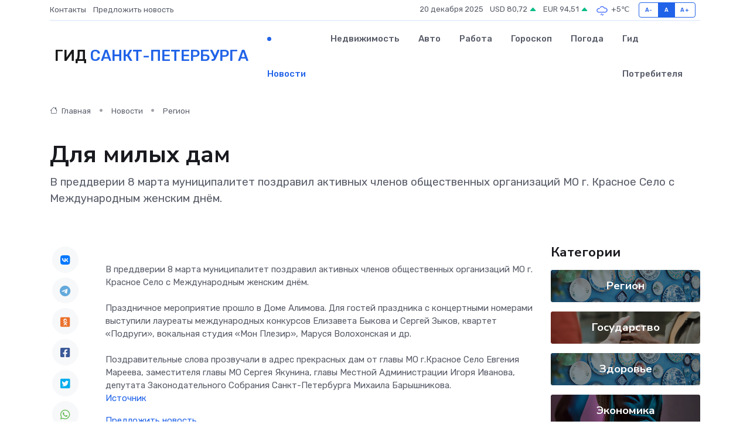

--- FILE ---
content_type: text/html; charset=utf-8
request_url: https://www.google.com/recaptcha/api2/aframe
body_size: 266
content:
<!DOCTYPE HTML><html><head><meta http-equiv="content-type" content="text/html; charset=UTF-8"></head><body><script nonce="UF0PnY0JrtEQNYn1jKxiSw">/** Anti-fraud and anti-abuse applications only. See google.com/recaptcha */ try{var clients={'sodar':'https://pagead2.googlesyndication.com/pagead/sodar?'};window.addEventListener("message",function(a){try{if(a.source===window.parent){var b=JSON.parse(a.data);var c=clients[b['id']];if(c){var d=document.createElement('img');d.src=c+b['params']+'&rc='+(localStorage.getItem("rc::a")?sessionStorage.getItem("rc::b"):"");window.document.body.appendChild(d);sessionStorage.setItem("rc::e",parseInt(sessionStorage.getItem("rc::e")||0)+1);localStorage.setItem("rc::h",'1766226090416');}}}catch(b){}});window.parent.postMessage("_grecaptcha_ready", "*");}catch(b){}</script></body></html>